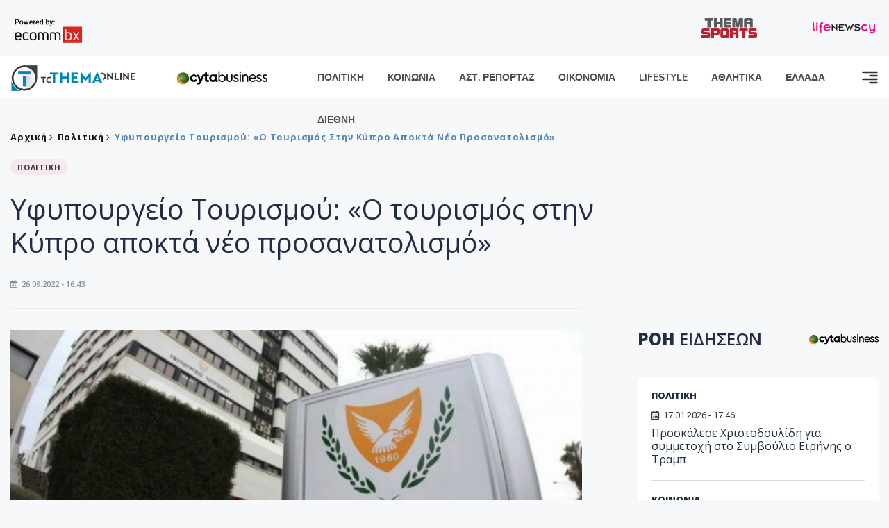

--- FILE ---
content_type: text/html; charset=utf-8
request_url: https://images.tothemaonline.com/Article/329120/yfypoyrgeio-toyrismoy-o-toyrismos-sthn-kypro-apokta-neo-prosanatolismo
body_size: 18253
content:

<!DOCTYPE html>

<html lang="el">
<head>
    <!-- Meta Data -->
    <meta charset="UTF-8">
    <meta http-equiv="X-UA-Compatible" content="IE=edge">
    <meta name="viewport" content="width=device-width, initial-scale=1">
    
    
<title>Υφυπουργείο Τουρισμού: «Ο τουρισμός στην Κύπρο αποκτά νέο προσανατολισμό»</title>
<meta name="description" content="Ο τουρισμός στην Κύπρο αποκτά νέο προσανατολισμό (repurposing), ευθυγραμμισμένο με το όραμα της Εθνικής Στρατηγικής Τουρισμού (ΕΣΤ) 2030, που είναι «η βιώσιμη ανάπτυξη του κυπριακού τουρισμού με τρόπο ευεργετικό για την οικονομία, την κοινωνία και το περιβάλλον», τονίζει το Υφυπουργείο Τουρισμού, υπογραμμίζοντας παράλληλα ότι «μέσα από τις διάφορες δράσεις της ΕΣΤ 2030, η Κύπρος βρίσκεται ήδη στη διαδικασία υλοποίησης του οράματος του Παγκόσμιου Οργανισμού Τουρισμού (ΠΟΤ)»." />
<meta name="keywords" content="πολιτική, κύπρος, ειδήσεις, υγυπουργείο τουρισμού" />
<meta property="og:title" content="Υφυπουργείο Τουρισμού: «Ο τουρισμός στην Κύπρο αποκτά νέο προσανατολισμό»" />
<meta property="og:image" content="https://www.tothemaonline.com/img/path/b7204313-048f-41dd-87d1-7235eac553e6_yfypoyrgeio_toyrismoy.jpg" />
<meta property="og:description" content="Ο τουρισμός στην Κύπρο αποκτά νέο προσανατολισμό (repurposing), ευθυγραμμισμένο με το όραμα της Εθνικής Στρατηγικής Τουρισμού (ΕΣΤ) 2030, που είναι «η βιώσιμη ανάπτυξη του κυπριακού τουρισμού με τρόπο ευεργετικό για την οικονομία, την κοινωνία και το περιβάλλον», τονίζει το Υφυπουργείο Τουρισμού, υπογραμμίζοντας παράλληλα ότι «μέσα από τις διάφορες δράσεις της ΕΣΤ 2030, η Κύπρος βρίσκεται ήδη στη διαδικασία υλοποίησης του οράματος του Παγκόσμιου Οργανισμού Τουρισμού (ΠΟΤ)»."/>
<meta name="twitter:widgets:csp" content="on">
<meta name="twitter:card" content="summary_large_image">
<meta name="twitter:site" content="@tothemaonline">
<meta name="twitter:domain" content="tothemaonline.com">
<meta name="twitter:title" content="Υφυπουργείο Τουρισμού: «Ο τουρισμός στην Κύπρο αποκτά νέο προσανατολισμό»">
<meta name="twitter:description" content="Ο τουρισμός στην Κύπρο αποκτά νέο προσανατολισμό (repurposing), ευθυγραμμισμένο με το όραμα της Εθνικής Στρατηγικής Τουρισμού (ΕΣΤ) 2030, που είναι «η βιώσιμη ανάπτυξη του κυπριακού τουρισμού με τρόπο ευεργετικό για την οικονομία, την κοινωνία και το περιβάλλον», τονίζει το Υφυπουργείο Τουρισμού, υπογραμμίζοντας παράλληλα ότι «μέσα από τις διάφορες δράσεις της ΕΣΤ 2030, η Κύπρος βρίσκεται ήδη στη διαδικασία υλοποίησης του οράματος του Παγκόσμιου Οργανισμού Τουρισμού (ΠΟΤ)».">
<meta name="twitter:image" content="https://www.tothemaonline.com/img/path/b7204313-048f-41dd-87d1-7235eac553e6_yfypoyrgeio_toyrismoy.jpg">
<script type="application/ld+json">
    {
      "@context": "https://schema.org",
      "@type": "NewsArticle",
      "mainEntityOfPage": {
        "@type": "WebPage",
        "@id": "https://www.tothemaonline.com/article/329120/yfypoyrgeio-toyrismoy-o-toyrismos-sthn-kypro-apokta-neo-prosanatolismo"
      },
      "headline": "Υφυπουργείο Τουρισμού: «Ο τουρισμός στην Κύπρο αποκτά νέο προσανατολισμό»",
      "image": ["https://www.tothemaonline.com/img/path/b7204313-048f-41dd-87d1-7235eac553e6_yfypoyrgeio_toyrismoy.jpg"],
      "datePublished": "26/9/2022 4:43:00 μμ",
      "dateModified": "26/9/2022 4:43:00 μμ",
      "author": {
        "@type": "Organization",
        "name": "Tothemaonline Team"
      },
      "publisher": {
        "@type": "NewsMediaOrganization",
        "name": "To Thema Online",
        "logo": {
          "@type": "ImageObject",
          "url": "https://www.tothemaonline.com/img/to_thema_online_logo.png",
          "width": 600,
          "height": 60
        }
      }
    }
</script>
<script type="application/ld+json">
    {
        "@context": "http://schema.org",
        "@type": "BreadcrumbList",
        "itemListElement": [
            {
                "@type": "ListItem",
                "position": 1,
                "item": {
                    "@type": "WebSite",
                    "@id": "https://www.tothemaonline.com/",
                    "name": "Αρχική"
                }
            },
            {
                "@type": "ListItem",
                "position": 2,
                    "item": {
                    "@type": "WebPage",
                    "@id": "https://www.tothemaonline.com/Category/politiki",
                    "name": "Πολιτική"
                }
            }
            ,{
                "@type": "ListItem",
                "position": 3,
                    "item": {
                    "@type": "WebPage",
                    "@id": "https://www.tothemaonline.com/article/329120/yfypoyrgeio-toyrismoy-o-toyrismos-sthn-kypro-apokta-neo-prosanatolismo",
                    "name": "Υφυπουργείο Τουρισμού: «Ο τουρισμός στην Κύπρο αποκτά νέο προσανατολισμό»"                                
                }
            }    
        ]
    }
</script>

    <meta name="referrer" content="always" />
    <meta name="apple-mobile-web-app-capable" content="yes">
    <meta content="index, follow, max-image-preview:large" name="robots" />
    <meta name="rating" content="General" />
    <meta name="copyright" content="&copy; 2026 tothemaonline.com" />

    <!-- Favicon -->
    <link rel="shortcut icon" type="image/x-icon" href="/favicon.ico?v=1">

    <!-- Dependency Stylesheet -->
    <link rel="stylesheet" href="/assets/css/style.css?v=129" />
    <link rel="stylesheet" href="/assets/css/widgets.css?v=4" />
    <link rel="stylesheet" href="/assets/css/color.css?v=2" />
    <link rel="stylesheet" href="/assets/css/responsive.css?v=1" />

    <link rel="apple-touch-icon" sizes="180x180" href="/img/apple-touch-icon.png" />
    <link rel="icon" type="image/png" sizes="32x32" href="/img/favicon-32x32.png" />
    <link rel="icon" type="image/png" sizes="16x16" href="/img/favicon-16x16.png" />
    <link rel="manifest" href="/site.webmanifest">
    <link rel="mask-icon" href="/img/safari-pinned-tab.svg" color="#2b5797" />
    <meta name="msapplication-TileColor" content="#2b5797" />
    <meta name="theme-color" content="#ffffff" />

    

    <script type="8e90f607776063626b355ba5-text/javascript">
        window.dataLayer = window.dataLayer || [];
        function gtag() { dataLayer.push(arguments); }
        gtag('consent', 'default', {
            'ad_storage': 'granted',
            'ad_user_data': 'granted',
            'ad_personalization': 'granted',
            'analytics_storage': 'granted'
        });
    </script>
    <!-- Google Tag Manager -->
    <script type="8e90f607776063626b355ba5-text/javascript">(function (w, d, s, l, i) {
            w[l] = w[l] || []; w[l].push({
                'gtm.start':
                    new Date().getTime(), event: 'gtm.js'
            }); var f = d.getElementsByTagName(s)[0],
                j = d.createElement(s), dl = l != 'dataLayer' ? '&l=' + l : ''; j.async = true; j.src =
                    'https://www.googletagmanager.com/gtm.js?id=' + i + dl; f.parentNode.insertBefore(j, f);
        })(window, document, 'script', 'dataLayer', 'GTM-TCS4QL4');</script>
    <!-- End Google Tag Manager -->
    <!-- Google group tag (gtag.js) -->
    <script async src="https://www.googletagmanager.com/gtag/js?id=G-J7RS52TMNC" type="8e90f607776063626b355ba5-text/javascript"></script>
    <script type="8e90f607776063626b355ba5-text/javascript">
        window.dataLayer = window.dataLayer || [];
        function gtag() { dataLayer.push(arguments); }
        gtag('js', new Date());

        gtag('config', 'G-J7RS52TMNC');
    </script>
    <!-- Google site tag (gtag.js) -->
    <script async src="https://www.googletagmanager.com/gtag/js?id=G-7ZKH09CT69" type="8e90f607776063626b355ba5-text/javascript"></script>
    <script type="8e90f607776063626b355ba5-text/javascript">
        window.dataLayer = window.dataLayer || [];
        function gtag() { dataLayer.push(arguments); }
        gtag('js', new Date());

        gtag('config', 'G-7ZKH09CT69');
    </script>
    <script data-ad-client="ca-pub-7684646618790582" async src="https://pagead2.googlesyndication.com/pagead/js/adsbygoogle.js" type="8e90f607776063626b355ba5-text/javascript"></script>
    
    <meta property="og:url" content="https://www.tothemaonline.com/Article/329120/yfypoyrgeio-toyrismoy-o-toyrismos-sthn-kypro-apokta-neo-prosanatolismo" />
    <meta property="og:site_name" content="tothemaonline.com"/>
    <meta property="og:type" content="website" />
    <meta property="fb:pages" content="571235809599203" />
    <meta property="fb:app_id" content="1684771268232343" />
    <script async src="https://securepubads.g.doubleclick.net/tag/js/gpt.js" type="8e90f607776063626b355ba5-text/javascript"></script>
    <script type="8e90f607776063626b355ba5-text/javascript">
      window.googletag = window.googletag || {cmd: []};
      googletag.cmd.push(function () {
        googletag.defineSlot('/94718406/ToThemaOnline/Home_page_728x90_1', [728, 90], 'div-gpt-ad-1663585456835-0').addService(googletag.pubads());
        googletag.defineSlot('/94718406/ToThemaOnline/Article_300x250_1', [300, 250], 'div-gpt-ad-1704809239095-0').addService(googletag.pubads());
        googletag.defineSlot('/94718406/ToThemaOnline/Article_300x250_2', [300, 250], 'div-gpt-ad-1663587115194-0').addService(googletag.pubads());
        googletag.defineSlot('/94718406/ToThemaOnline/Article_300x250_3', [300, 250], 'div-gpt-ad-1663587375568-0').addService(googletag.pubads());
        googletag.defineSlot('/94718406/ToThemaOnline/Article_728x90_2', [728, 90], 'div-gpt-ad-1739364127448-0').addService(googletag.pubads());
        googletag.defineSlot('/94718406/ToThemaOnline/Article_specialformats', [1, 1], 'div-gpt-ad-1635434083371-0').addService(googletag.pubads());
        googletag.defineSlot('/94718406/ToThemaOnline/Article_320x100', [320, 100], 'div-gpt-ad-1739364362138-0').addService(googletag.pubads());
        googletag.defineSlot('/94718406/ToThemaOnline/300x250_artickle_diavaste_episis', [300, 250], 'div-gpt-ad-1765960416458-0').addService(googletag.pubads());
        googletag.defineSlot('/94718406/ToThemaOnline/300x250_artickle_extra', [300, 250], 'div-gpt-ad-1765960359879-0').addService(googletag.pubads());

        googletag.pubads().setTargeting('article_id', ['no-id']);
        googletag.pubads().setTargeting('tags', ['πολιτική','κύπρος','ειδήσεις','υγυπουργείο τουρισμού','emptykeyword']);
        googletag.pubads().setTargeting('category', ['no-category']);
        googletag.pubads().setTargeting('path', ['/Article/329120/yfypoyrgeio-toyrismoy-o-toyrismos-sthn-kypro-apokta-neo-prosanatolismo']);
        googletag.pubads().setTargeting('year', ['2026']);

        googletag.pubads().enableSingleRequest();
        googletag.pubads().collapseEmptyDivs();
        googletag.enableServices();
      });
    </script>
    <script type="8e90f607776063626b355ba5-text/javascript" src='https://platform-api.sharethis.com/js/sharethis.js#property=652b85a77815a50019a9c4f1&product=sop' async='async'></script>

    <script type="8e90f607776063626b355ba5-text/javascript">
        window.fbAsyncInit = function () {
            FB.init({
                appId: '464103000617648',
                xfbml: true,
                version: 'v12.0'
            });
            FB.AppEvents.logPageView();
        };

        (function (d, s, id) {
            var js, fjs = d.getElementsByTagName(s)[0];
            if (d.getElementById(id)) { return; }
            js = d.createElement(s); js.id = id;
            js.src = "https://connect.facebook.net/en_US/sdk.js";
            fjs.parentNode.insertBefore(js, fjs);
        }(document, 'script', 'facebook-jssdk'));
    </script>
    <link rel="alternate" type="application/rss+xml" title="RSS Feed" href="https://www.tothemaonline.com/Rss" />
    <link rel="canonical" href="https://www.tothemaonline.com/Article/329120/yfypoyrgeio-toyrismoy-o-toyrismos-sthn-kypro-apokta-neo-prosanatolismo" />
    <script type="application/ld+json">
        { "@context": "https://schema.org", "@type": "WebSite", "url": "https://www.tothemaonline.com/Search", "potentialAction": { "@type": "SearchAction", "target": "https://www.tothemaonline.com/Search?s={search_term}", "query-input": "required name=search_term" } }
    </script>

    <!-- Meta Pixel Code -->
    <script type="8e90f607776063626b355ba5-text/javascript">
        !function(f,b,e,v,n,t,s)
        {if(f.fbq)return;n=f.fbq=function(){n.callMethod?
        n.callMethod.apply(n,arguments):n.queue.push(arguments)};
        if(!f._fbq)f._fbq=n;n.push=n;n.loaded=!0;n.version='2.0';
        n.queue=[];t=b.createElement(e);t.async=!0;
        t.src=v;s=b.getElementsByTagName(e)[0];
        s.parentNode.insertBefore(t,s)}(window, document,'script',
        'https://connect.facebook.net/en_US/fbevents.js');
        fbq('init', '1554741712104155');
        fbq('track', 'PageView');
    </script>
    <noscript><img height="1" width="1" style="display:none" src="https://www.facebook.com/tr?id=1554741712104155&ev=PageView&noscript=1"/></noscript>
    <!-- End Meta Pixel Code -->

    <script src="https://cdn.onesignal.com/sdks/web/v16/OneSignalSDK.page.js" defer type="8e90f607776063626b355ba5-text/javascript"></script>
    <script type="8e90f607776063626b355ba5-text/javascript">
        window.OneSignalDeferred = window.OneSignalDeferred || [];
        OneSignalDeferred.push(async function (OneSignal) {
            await OneSignal.init({
                appId: "a91cee0f-f47f-4ecf-b98e-0fd3654c941d",
                safari_web_id: "web.onesignal.auto.337e82fd-eeda-48f8-8fe5-d2f6dec774c2",
                notifyButton: {
                    enable: true,
                },
            });
        });
    </script>

    <!-- Skins -->
    <script async src="https://securepubads.g.doubleclick.net/tag/js/gpt.js" type="8e90f607776063626b355ba5-text/javascript"></script>
    <script type="8e90f607776063626b355ba5-text/javascript">
        window.googletag = window.googletag || { cmd: [] };
        googletag.cmd.push(function () {
            googletag.defineSlot('/94718406/ToThemaOnline/Generic_Scroll_Ad_300*250', [300, 250], 'div-gpt-ad-1636712763231-0').addService(googletag.pubads());
            googletag.defineSlot('/94718406/ToThemaOnline/Generic_Desktop_Catfish_1000*90', [1000, 90], 'div-gpt-ad-1637248106600-0').addService(googletag.pubads());
            googletag.defineSlot('/94718406/ToThemaOnline/Generic_Mobile_Catfish_300*50', [300, 50], 'div-gpt-ad-1637248229805-0').addService(googletag.pubads());
            googletag.defineSlot('/94718406/ToThemaOnline/Generic_Desktop_Takeover_800x600', [800, 600], 'div-gpt-ad-1713794860682-0').addService(googletag.pubads());
            googletag.defineSlot('/94718406/ToThemaOnline/Generic_Mobile_Takeover_320x480', [320, 480], 'div-gpt-ad-1713794915043-0').addService(googletag.pubads());
            googletag.defineSlot('/94718406/ToThemaOnline/Article_300x100_1', [320, 100], 'div-gpt-ad-1739364299479-0').addService(googletag.pubads());

            googletag.pubads().enableSingleRequest();
            googletag.pubads().collapseEmptyDivs();
            googletag.enableServices();
        });
    </script>
    <script src="https://ajax.googleapis.com/ajax/libs/jquery/3.6.0/jquery.min.js" type="8e90f607776063626b355ba5-text/javascript"></script>
</head>
<body>
    <!-- Google Tag Manager (noscript) -->
    <noscript><iframe src="https://www.googletagmanager.com/ns.html?id=GTM-TCS4QL4" height="0" width="0" style="display:none;visibility:hidden"></iframe></noscript>
    <!-- End Google Tag Manager (noscript) -->

    <div id="fb-root"></div>
    <script async defer crossorigin="anonymous" src="https://connect.facebook.net/en_US/sdk.js#xfbml=1&version=v15.0" nonce="yWfEFvoe" type="8e90f607776063626b355ba5-text/javascript"></script>

    <div class="header_wrap">
        <div class="header_top">
            <div class="header_apps">
                <a href="https://www.ecommbanx.com/" target="_blank" rel="noopener">
                    <img src="/img/ECOMMBX - Powered by logo  01.png" alt="Ecommbx" />
                </a>
            </div>
            <div class="header_partners">
                <a href="https://themasports.tothemaonline.com/" target="_blank" rel="noopener">
                    <img src="/img/themasports_logo.svg" alt="Themasports">
                </a>
                <a href="https://lifenewscy.com/" target="_blank" rel="noopener">
                    <img src="/img/lifenewscy_logo.svg" alt="lifenewscy">
                </a>
            </div>
        </div>
    </div>

    <div class="main-wrap">
        <!--Offcanvas sidebar-->
        <aside id="sidebar-wrapper" class="custom-scrollbar offcanvas-sidebar position-right">
            <button class="off-canvas-close"><i class="ti-close"></i></button>
            <div class="sidebar-inner">
                <!--Search-->
                <div class="siderbar-widget mb-50 mt-30">
                    <input type="text" class="search_field" id="search_inp_h" placeholder="Αναζήτηση" autocomplete="off" />
                    <span class="search-icon"><i class="ti-search mr-5"></i></span>
                </div>
                <!--lastest post-->
                <div class="sidebar-widget mb-50">
                    <div class="widget-header mb-30">
                        <ul class="side-menu">
                            <li><a href="/Category/politiki">ΠΟΛΙΤΙΚΗ</a></li>
                            <li><a href="/Category/oikonomia">ΟΙΚΟΝΟΜΙΑ</a></li>
                            <li><a href="/Category/astinomiko_reportaz">ΑΣΤΥΝΟΜΙΚΟ ΡΕΠΟΡΤΑΖ</a></li>
                            <li><a href="/Category/koinonia">ΚΟΙΝΩΝΙΑ</a></li>
                            <li><a href="/Category/lifestyle">LIFESTYLE</a></li>
                            <li><a href="/Category/athlitika">ΑΘΛΗΤΙΚΑ</a></li>
                            <li><a href="/Category/ellada">ΕΛΛΑΔΑ</a></li>
                            <li><a href="/Category/diethni">ΔΙΕΘΝΗ</a></li>
                            <li><a href="/Category/anathematismoi">ΑΝΑΘΕΜΑΤΙΣΜΟΙ</a></li>
                            <li><a href="/Category/para-thema">ΠΑΡΑ-ΤΗΕΜΑ</a></li>
                            <li><a href="/Category/ygeia">ΥΓΕΙΑ</a></li>
                            <li><a href="/Category/paraxena">LIKE ONLINE</a></li>
                            <li><a href="/Category/nomikos-tou-diavolou">ΝΟΜΙΚΟΣ ΤΟΥ ΔΙΑΒΟΛΟΥ</a></li>
                            <li><a href="/Category/deltia-typou">ΔΕΛΤΙΑ ΤΥΠΟΥ</a></li>
                        </ul>
                    </div>
                    <div class="post-aside-style-2">
                        <div class="offcanvas-widget footer-widget">
                            <h3 class="offcanvas-widget-title">Στοιχεία Επικοινωνίας</h3>
                            <ul class="contact-info-list widget-list">
                                <li class="widget-list-item">
                                    <i class="fas fa-map-marker-alt list-icon"></i>
                                    Γιάννου Κρανιδιώτη 102, Γραφείο 201, Λατσιά, Λευκωσία
                                </li>
                                <li class="widget-list-item">
                                    <i class="fas fa-phone list-icon"></i>
                                    <a href="tel:+357 22 205865" class="widget-list-link">+357 22 205865</a>
                                </li>
                                <li class="widget-list-item">
                                    <i class="fas fa-fax list-icon"></i>
                                    <a href="tel:+357 22 374613" class="widget-list-link">+357 22 374613</a>
                                </li>
                                <li class="widget-list-item">
                                    <i class="fas fa-envelope list-icon"></i>
                                    <a href="/cdn-cgi/l/email-protection#f79e999198b78098859b93999280849a92939e96d9999283" class="widget-list-link" aria-label="Email"><span class="__cf_email__" data-cfemail="8ae3e4ece5cafde5f8e6eee4effdf9e7efeee3eba4e4effe">[email&#160;protected]</span></a>
                                </li>
                            </ul>
                            <ul class="footer-social style-2 gutter-15 mt-30">
                                <li class="social-item">
                                    <a href="https://www.facebook.com/THEMAONLINEcom" class="social-link fb" target="_blank" alt="Facebook" title="Facebook" aria-label="Facebook">
                                        <span style="display: none">Facebook</span>
                                        <i class="fab fa-facebook-f" aria-hidden="true"></i>
                                    </a>
                                </li>
                                <li class="social-item">
                                    <a href="https://twitter.com/tothemaonline" class="social-link tw" target="_blank" alt="Twitter" title="Twitter" aria-label="Twitter">
                                        <span style="display: none">Twitter</span>
                                        <i class="fab fa-twitter" aria-hidden="true"></i>
                                    </a>
                                </li>
                                <li class="social-item">
                                    <a href="https://www.instagram.com/tothemaonline/" class="social-link vm" target="_blank" alt="Instagram" title="Instagram" aria-label="Instagram">
                                        <span style="display: none">Instagram</span>
                                        <i class="fab fa-instagram" aria-hidden="true"></i>
                                    </a>
                                </li>
                                <li class="social-item">
                                    <a href="https://www.youtube.com/channel/UC8-mniCYfd5b_LtTCixI5Qg" class="social-link pn" target="_blank" alt="Youtube" title="Youtube" aria-label="Youtube">
                                        <span style="display: none">Youtube</span>
                                        <i class="fab fa-youtube" aria-hidden="true"></i>
                                    </a>
                                </li>
                            </ul>
                        </div>
                    </div>
                </div>
                
            </div>
        </aside>
        <!-- Main Header -->
        <header class="main-header header-style-2 mb-0">
            <div class="header-bottom header-sticky background-white text-center">
                <div class="scroll-progress gradient-bg-1"></div>
                <div class="container">
                    <div class="row">
                        <div class="col-lg-2 col-md-3">
                            <div class="header-logo d-none d-lg-block">
                                <a href="/">
                                    <img class="logo-img d-inline" src="/img/to_thema_online_logo_footer.png?v=2" alt="Tothemaonline logo">
                                </a>
                            </div>
                            <div class="logo-tablet d-md-inline d-lg-none d-none">
                                <a href="/">
                                    <img class="logo-img d-inline" src="/img/to_thema_online_logo_footer.png?v=2" alt="Tothemaonline logo">
                                </a>
                            </div>
                            <div class="logo-mobile d-block d-md-none">
                                <a href="/">
                                    <img class="logo-img d-inline" src="/img/to_thema_online_logo_footer.png?v=2" alt="Tothemaonline logo">
                                </a>
                                <a href="https://www.cyta.com.cy/business-acronis-backup/el" target="_blank" rel="noopener" style="float: right;position: fixed;top: 0px;left: 210px;">
                                    <img src="/img/Thema Online Website - Sponsorship Website Logo 400x190.png" alt="CYTA logo" width="60">
                                </a>
                            </div>
                        </div>
                        <div class="col-lg-2 deskContent">
                            <a href="https://www.cyta.com.cy/business-acronis-backup/el" target="_blank"  rel="noopener">
                                <img src="/img/Thema Online Website - Sponsorship Website Logo 400x190.png" alt="CYTA logo" width="130" />
                            </a>
                        </div>
                        <div class="col-lg-8 col-md-8 main-header-navigation">
                            <!-- Main-menu -->
                            <div class="main-nav text-left float-lg-left float-md-right">
                                <nav>
                                    <ul class="main-menu d-none d-lg-inline">
                                        <li><a href="/Category/politiki">ΠΟΛΙΤΙΚΗ</a></li>
                                        <li><a href="/Category/koinonia">ΚΟΙΝΩΝΙΑ</a></li>
                                        <li><a href="/Category/astinomiko_reportaz">ΑΣΤ. ΡΕΠΟΡΤΑΖ</a></li>
                                        <li><a href="/Category/oikonomia">ΟΙΚΟΝΟΜΙΑ</a></li>
                                        <li><a href="/Category/lifestyle">LIFESTYLE</a></li>
                                        <li><a href="/Category/athlitika">ΑΘΛΗΤΙΚΑ</a></li>
                                        <li><a href="/Category/ellada">ΕΛΛΑΔΑ</a></li>
                                        <li><a href="/Category/diethni">ΔΙΕΘΝΗ</a></li>
                                    </ul>
                                </nav>
                            </div>
                            <!-- Search -->
                            
                            <!-- Off canvas -->
                            <div class="off-canvas-toggle-cover">
                                <div class="off-canvas-toggle d-inline-block ml-15" id="off-canvas-toggle">
                                    <svg width="25px" height="25px" viewBox="0 0 20 20" xmlns="http://www.w3.org/2000/svg" fill="none">
                                      <path fill="#333333" fill-rule="evenodd" d="M18 5a1 1 0 100-2H2a1 1 0 000 2h16zm0 4a1 1 0 100-2h-8a1 1 0 100 2h8zm1 3a1 1 0 01-1 1H2a1 1 0 110-2h16a1 1 0 011 1zm-1 5a1 1 0 100-2h-8a1 1 0 100 2h8z"/>
                                    </svg>
                                </div>
                            </div>
                        </div>
                    </div>
                </div>
            </div>
        </header>
        <div style="text-align:center;" class="phoneContent mt-100">
            <!-- /94718406/ToThemaOnline/Article_300x100_1 -->
            <div id='div-gpt-ad-1739364299479-0' style='min-width: 320px; min-height: 100px;'>
              <script data-cfasync="false" src="/cdn-cgi/scripts/5c5dd728/cloudflare-static/email-decode.min.js"></script><script type="8e90f607776063626b355ba5-text/javascript">googletag.cmd.push(function () { googletag.display('div-gpt-ad-1739364299479-0'); });</script>
            </div>
        </div>

        
    <!-- /94718406/ToThemaOnline/Home_page_728x90_1 -->
    <div id='div-gpt-ad-1663585456835-0' style='max-width: 728px; max-height: 90px;text-align:center;margin:20px auto;' class="deskContent">
        <script type="cbee12ff41691350e8e6d2be-text/javascript">googletag.cmd.push(function() { googletag.display('div-gpt-ad-1663585456835-0'); });</script>
    </div>

    <script type="8e90f607776063626b355ba5-text/javascript" xmlns:myObj="urn:tothemaonline">
		var addthis_share = {
			url: "https://www.tothemaonline.com/Article/329120/yfypoyrgeio-toyrismoy-o-toyrismos-sthn-kypro-apokta-neo-prosanatolismo",
			title: "Υφυπουργείο Τουρισμού: «Ο τουρισμός στην Κύπρο αποκτά νέο προσανατολισμό»",
			description: 'Ο τουρισμός στην Κύπρο αποκτά νέο προσανατολισμό (repurposing), ευθυγραμμισμένο με το όραμα της Εθνικής Στρατηγικής Τουρισμού (ΕΣΤ) 2030, που είναι «η βιώσιμη ανάπτυξη του κυπριακού τουρισμού με τρόπο ευεργετικό για την οικονομία, την κοινωνία και το περιβάλλον», τονίζει το Υφυπουργείο Τουρισμού, υπογραμμίζοντας παράλληλα ότι «μέσα από τις διάφορες δράσεις της ΕΣΤ 2030, η Κύπρος βρίσκεται ήδη στη διαδικασία υλοποίησης του οράματος του Παγκόσμιου Οργανισμού Τουρισμού (ΠΟΤ)».',
			media: "https://www.tothemaonline.com/img/path/b7204313-048f-41dd-87d1-7235eac553e6_yfypoyrgeio_toyrismoy.jpg"
		}
	</script><main class="position-relative" xmlns:myObj="urn:tothemaonline"><div class="container">
    <div class="entry-header entry-header-1 mb-30 mt-50">
      <div class="entry-meta meta-0 font-small mb-30">
        <div class="entry-meta meta-0 font-small mb-30 breadcrumb"><a href="/"><span class="post-cat breadcrumb-item p-0">Αρχική</span></a><span class="post-cat breadcrumb-item color6 p-0"><a href="/Category/politiki">Πολιτική</a></span><span class="post-cat breadcrumb-item color6 p-0">Υφυπουργείο Τουρισμού: «Ο τουρισμός στην Κύπρο αποκτά νέο προσανατολισμό»</span></div>
      </div>
      <div class="entry-meta meta-0 font-small mb-30"><a href="/Category/politiki"><span class="post-in background1 text-dark font-x-small">ΠΟΛΙΤΙΚΗ</span></a></div>
      <h1 class="post-title mb-30 weight-unset">Υφυπουργείο Τουρισμού: «Ο τουρισμός στην Κύπρο αποκτά νέο προσανατολισμό»</h1>
      <div class="entry-meta meta-1 font-x-small color-grey text-uppercase"><span class="post-on"><i class="far fa-calendar-alt icon"></i> 26.09.2022 - 16:43</span></div>
    </div>
    <div class="row mb-50">
      <div class="col-lg-8 col-md-12">
        <div class="bt-1 border-color-1 mb-30"></div><figure class="single-thumnail mb-30"><img src="https://images.tothemaonline.com/img/path/b7204313-048f-41dd-87d1-7235eac553e6_yfypoyrgeio_toyrismoy.jpg" alt="Υφυπουργείο Τουρισμού: «Ο τουρισμός στην Κύπρο αποκτά νέο προσανατολισμό»"></figure><div class="text-center phoneContent mt-50 mb-50">
          <div id="div-gpt-ad-1739364362138-0" style="min-width: 320px; min-height: 100px;"><script type="8e90f607776063626b355ba5-text/javascript">googletag.cmd.push(function() { googletag.display('div-gpt-ad-1739364362138-0'); });</script></div>
        </div>
        <div class="widget-ads mb-30 mt-20 text-center deskContent">
          <div id="div-gpt-ad-1739364127448-0" style="min-width: 728px; min-height: 90px;"><script type="8e90f607776063626b355ba5-text/javascript">googletag.cmd.push(function() { googletag.display('div-gpt-ad-1739364127448-0'); });</script></div>
        </div>
        <div class="single-excerpt">
          <div class="sharethis-inline-share-buttons" style="margin-bottom:20px;"></div>
          <h3 class="font-large">Ο τουρισμός στην Κύπρο αποκτά νέο προσανατολισμό (repurposing), ευθυγραμμισμένο με το όραμα της Εθνικής Στρατηγικής Τουρισμού (ΕΣΤ) 2030, που είναι «η βιώσιμη ανάπτυξη του κυπριακού τουρισμού με τρόπο ευεργετικό για την οικονομία, την κοινωνία και το περιβάλλον», τονίζει το Υφυπουργείο Τουρισμού, υπογραμμίζοντας παράλληλα ότι «μέσα από τις διάφορες δράσεις της ΕΣΤ 2030, η Κύπρος βρίσκεται ήδη στη διαδικασία υλοποίησης του οράματος του Παγκόσμιου Οργανισμού Τουρισμού (ΠΟΤ)».</h3>
        </div>
        <div id="div-gpt-ad-1704809239095-0" style="min-width: 300px; max-height: 250px; text-align:center;margin:20px auto;overflow:hidden !important;"><script type="8e90f607776063626b355ba5-text/javascript">googletag.cmd.push(function() { googletag.display('div-gpt-ad-1704809239095-0'); });</script></div>
        <div class="entry-main-content color-black">
<p>Σε ανακοίνωση με την ευκαιρία της Παγκόσμιας Ημέρας Τουρισμού, που γιορτάζεται κάθε χρόνο στις 27 Σεπτεμβρίου και η οποία φέτος είναι αφιερωμένη στον επαναπροσδιορισμό του τουρισμού («Rethinking Tourism»), το Υφυπουργείο Τουρισμού αναφέρει πως η ΕΣΤ 2030, στοχεύοντας στην εδραίωση της Κύπρου ως ενός ολόχρονου, ποιοτικού, ψηφιακά έξυπνου και κοινωνικά ωφέλιμου τουριστικού προορισμού, προτεραιοποιεί τον ανθρώπινο παράγοντα και την προστασία του περιβάλλοντος.</p>
<p>«Γιορτάζουμε λοιπόν την Παγκόσμια Ημέρα Τουρισμού 2022, υπογραμμίζοντας τον πολύσημο ρόλο του τουρισμού στη χάραξη πολιτικής βιωσιμότητας ενός κράτους», αναφέρει το Υφυπουργείο Τουρισμού και προσθέτει πως «καθώς ανακάμπτει ο τομέας, ο ΠΟΤ προτρέπει κυβερνήσεις, ηγέτες, επιχειρήσεις, εργαζομένους και πολίτες σε αναστοχασμό: πώς θα διαμορφώσουμε το μέλλον του τουρισμού προάγοντας τη διαφύλαξη των φυσικών πόρων, την ευημερία των κατοίκων του προορισμού και την εποικοδομητική εμπλοκή της τοπικής κοινωνίας.</p>
<p>Σύμφωνα με το Υφυπουργείο Τουρισμού, «η έμφαση στην ποιοτική αναβάθμιση του τουριστικού προϊόντος, η προώθηση των ορεινών, ακριτικών και απομακρυσμένων περιοχών, τα σχέδια κινήτρων για την ανάπτυξη ειδικών μορφών τουρισμού και την ψηφιακή μετάβαση παροχέων, η επιχορήγηση δράσεων που ενισχύουν τη συμμετοχή καλλιτεχνών στην παροχή αυθεντικών τουριστικών εμπειριών και η παροχή εκπαιδευτικών προγραμμάτων, είναι μερικές από τις δράσεις που αποβαίνουν στην ισόρροπη κατανομή των οφελών του τουρισμού σε όλες τις περιοχές της Κύπρου».</p>
<p>Αναφέρει επίσης ότι η πανδημία έχει επιταχύνει αυτή τη διαδικασία, καθιστώντας τον τουριστικό τομέα καταλύτη και μοχλό της ευρύτερης κοινωνικο-οικονομικής ανάκαμψης.</p>
<p>Το Υφυπουργείο Τουρισμού αναφέρει επίσης ότι ο αντίκτυπος του τουρισμού είναι πολυεπίπεδος και εκτείνεται σε ποικίλες οικονομικές δραστηριότητες και προσθέτει ότι γι’ αυτό, ο τρόπος με τον οποίο ο τομέας έχει αντιμετωπίσει τις προκλήσεις και πορεύεται προς ένα ανθεκτικό μοντέλο διαχείρισης μπορεί να αποτελέσει πηγή έμπνευσης.</p>
<p>Προσθέτει ότι η θεματική «Rethinking Tourism» ενθαρρύνει, τελικά, την καλλιέργεια τουριστικής συνείδησης, που προϋποθέτει αφενός την αναγνώριση της σημαντικότητας του τουρισμού για τον τόπο μας και αφετέρου, την ανάληψη της ευθύνης που φέρουμε ως πρεσβευτές της Κύπρου.</p>
<p>ΠΗΓΗ: <strong>ΚΥΠΕ</strong></p><div id="div-gpt-ad-1765960359879-0" style="width:300px;height:250px;margin:0px auto;"><script type="8e90f607776063626b355ba5-text/javascript">googletag.cmd.push(function() { googletag.display('div-gpt-ad-1765960359879-0'); });</script></div><script type="8e90f607776063626b355ba5-text/javascript">
							jQuery(document).ready(function () {
								var adZone = $('#div-gpt-ad-1765960359879-0');
								var firstParagraph = $('.entry-main-content p')[0];
								adZone.insertAfter(firstParagraph);

								var adID = 'div-gpt-ad-1765960359879-0';

								googletag.cmd.push(function () {

									var slots = googletag.pubads().getSlots();
									var targetSlot = null;

									for (var i = 0; i < slots.length; i++) {
										if (slots[i].getSlotElementId() === adID) {
											targetSlot = slots[i];
											break;
										}
									}

									if (targetSlot) {
										googletag.pubads().refresh([targetSlot]);
									}
								});
							});
						</script></div>
        <p><em><strong>
								Ακολουθήστε το <a href="https://news.google.com/publications/CAAiECw8Oj2ynV2_8QTEWRSp1_oqFAgKIhAsPDo9sp1dv_EExFkUqdf6?hl=en-US&amp;gl=USceid=GR:el">Tothemaonline.com στο Google News </a>και μάθετε πρώτοι όλες τις <a href="https://www.tothemaonline.com/" target="_self" rel="Follow">ειδήσεις</a></strong></em></p>
        <p> </p>
        <div class="mb-50 text-center">
          <div id="div-gpt-ad-1765960416458-0"><script type="8e90f607776063626b355ba5-text/javascript">
								googletag.cmd.push(function() { googletag.display('div-gpt-ad-1765960416458-0'); });
							</script></div>
        </div>
        <p> </p>
        <div class="news_feed">
          <h4 class="widget-title mb-0">ΔΙΑΒΑΣΤΕ ΕΠΙΣΗΣ</h4>
          <h6 class="post-title mb-0 mt-5"><a target="_blank" href="/Article/450550/khdeia-basileioy-etsi-tha-leitoyrghsoyn-shmera-ta-katasthmata-kai-oi-yperagores-logw-ths-dhmosias-argias">Κηδεία Βασιλείου: Έτσι θα λειτουργήσουν σήμερα τα καταστήματα και οι υπεραγορές λόγω της δημόσιας αργίας</a></h6>
          <h6 class="post-title mb-0 mt-5"><a target="_blank" href="/Article/450564/noshleytria-sth-florinta-katadikasthke-gia-sexoyalikh-kakopoihsh-toy-15hronoy-thetoy-gioy-ths---toys-epiase-sta-prasa-o-pateras-toy-agorioy">Νοσηλεύτρια στη Φλόριντα καταδικάστηκε για σεξουαλική κακοποίηση του 15χρονου θετού γιου της - Τους έπιασε στα πράσα ο πατέρας του αγοριού</a></h6>
          <h6 class="post-title mb-0 mt-5"><a target="_blank" href="/Article/450560/pethane-h-anthoylla-frixoy-giagkoy-pote-tha-ginei-h-khdeia---kalo-taxidi---deite-fwtografia">Πέθανε η Ανθούλλα Φρίξου Γιάγκου: Πότε θα γίνει η κηδεία - «Καλό Ταξίδι» - Δείτε φωτογραφία</a></h6>
          <h6 class="post-title mb-0 mt-5"><a target="_blank" href="/Article/450546/apo-ta-hrysa-diabathria-to-2020-sto-videogate-toy-2026---h-kypros-enwpion-ths-anosias-sto-skandalo">Από τα «Χρυσά Διαβατήρια» το 2020 στο Videogate του 2026 - Η Κύπρος ενώπιον της «ανοσίας στο σκάνδαλο»</a></h6>
          <h6 class="post-title mb-0 mt-5"><a target="_blank" href="/Article/450544/stis-floges-mantra-aytokinhtwn---paranalwma-toy-pyros-aytokinhta-motosikletes-ohhmata-golf-kai-jetski">Στις φλόγες μάντρα αυτοκινήτων - Παρανάλωμα του πυρός αυτοκίνητα, μοτοσικλέτες, οχήματα golf και jetski</a></h6>
          <h6 class="post-title mb-0 mt-5"><a target="_blank" href="/Article/450549/eortologio-poioi-giortazoyn-shmera-17-ianoyarioy">Εορτολόγιο: Ποιοι γιορτάζουν σήμερα 17 Ιανουαρίου</a></h6>
        </div>
        <p> </p>
        <div class="fb-like" data-href="https://www.tothemaonline.com/Article/329120/yfypoyrgeio-toyrismoy-o-toyrismos-sthn-kypro-apokta-neo-prosanatolismo" data-width="300" data-layout="standard" data-action="like" data-size="small" data-share="true"></div>
        <p> </p>
        <p> </p>
        <div class="mb-50 text-center"><script async="" src="https://pagead2.googlesyndication.com/pagead/js/adsbygoogle.js?client=ca-pub-1946006275855017" crossorigin="anonymous" type="8e90f607776063626b355ba5-text/javascript"></script><ins class="adsbygoogle" style="display:inline-block;width:300px;height:250px" data-ad-client="ca-pub-1946006275855017" data-ad-slot="2788034307"></ins><script type="8e90f607776063626b355ba5-text/javascript">
							(adsbygoogle = window.adsbygoogle || []).push({});
						</script></div>
        <div class="social-share-box-2 mt-30">
          <div class="row gutter-30">
            <div class="col-xl-7 col-lg-6">
              <div class="conent-block">
                <h4 class="block-tile mb--20">Tags</h4>
                <div class="tag-list"><a href="/Tag/?s=%CF%80%CE%BF%CE%BB%CE%B9%CF%84%CE%B9%CE%BA%CE%AE" class="tag-link">πολιτική</a><a href="/Tag/?s=%CE%BA%CF%8D%CF%80%CF%81%CE%BF%CF%82" class="tag-link">κύπρος</a><a href="/Tag/?s=%CE%B5%CE%B9%CE%B4%CE%AE%CF%83%CE%B5%CE%B9%CF%82" class="tag-link">ειδήσεις</a><a href="/Tag/?s=%CF%85%CE%B3%CF%85%CF%80%CE%BF%CF%85%CF%81%CE%B3%CE%B5%CE%AF%CE%BF %CF%84%CE%BF%CF%85%CF%81%CE%B9%CF%83%CE%BC%CE%BF%CF%8D" class="tag-link">υγυπουργείο τουρισμού</a></div>
              </div>
            </div>
            <div class="col-xl-5 col-lg-6 d-flex justify-content-start justify-content-lg-end">
              <div class="conent-block">
                <h4 class="block-tile mb--20">Μοιράσου αυτό το άρθρο</h4>
                <div class="sharethis-inline-share-buttons" style="margin-bottom:20px;"></div>
              </div>
            </div>
          </div>
        </div>
        <div class="post-pagination-box mt-30 mb-30">
          <div class="row gutter-30">
            <div class="col-lg-6">
              <div class="next-prev-wrap">
                <div class="item-icon"><a href="/Article/329119/to-kremlino-paradehetai-lathh-sth-stratologhsh"><i class="fas fa-chevron-left"></i>
												Προηγούμενο άρθρο
											</a></div>
                <div class="content">
                  <h4 class="title"><a href="/Article/329119/to-kremlino-paradehetai-lathh-sth-stratologhsh">Το Κρεμλίνο παραδέχεται «λάθη» στη στρατολόγηση</a></h4><span class="rt-meta"><i class="far fa-calendar-alt icon"></i> 26.09.2022 - 16:33</span></div>
              </div>
            </div>
            <div class="col-lg-6">
              <div class="next-prev-wrap next-wrap nxtclk">
                <div class="item-icon"><a href="/Article/329121/aytes-einai-oi-protaseis-toy-nikoy-hristodoylidh-gia-ton-gia-ton-pshfiako-metashhmatismo">
												Επόμενο άρθρο
												<i class="fas fa-chevron-right"></i></a></div>
                <div class="content">
                  <h4 class="title"><a href="/Article/329121/aytes-einai-oi-protaseis-toy-nikoy-hristodoylidh-gia-ton-gia-ton-pshfiako-metashhmatismo">Αυτές είναι οι προτάσεις του Νίκου Χριστοδουλίδη για τον για τον Ψηφιακό Μετασχηματισμό</a></h4><span class="rt-meta"><i class="far fa-calendar-alt icon"></i> 26.09.2022 - 16:45</span></div>
              </div>
            </div>
          </div>
        </div>
        <div id="dontmiss" style="border: 1px solid #dcdcde; padding: 25px; box-shadow: 0 1px 1px rgba(0,0,0,.05);margin: 20px 0px 20px 0px;">
          <div class="post-item">
            <div class="rt-post post-md style-9 grid-meta">
              <div class="post-img" style="max-width:200px;min-width:200px;"><a href="/Article/450591/proskalese-hristodoylidh-gia-symmetohh-sto-symboylio-eirhnhs-o-tramp-"><img src="/img/top_stories_thumbs.png" alt="Προσκάλεσε Χριστοδουλίδη για συμμετοχή στο Συμβούλιο Ειρήνης ο Τραμπ " width="696" height="491" style="background:url('https://images.tothemaonline.com/img/path/4529535d-6d5f-439f-b979-1c2a6205413d_photo_by_yoan_valat_pool_afp2e16d0bafill_1600x900-thumb.webp') center center; background-size: cover;"></a></div>
              <div class="post-content">
                <h3 class="post-title clear-height" style="font-size:1.3rem"><a href="/Article/450591/proskalese-hristodoylidh-gia-symmetohh-sto-symboylio-eirhnhs-o-tramp-">Προσκάλεσε Χριστοδουλίδη για συμμετοχή στο Συμβούλιο Ειρήνης ο Τραμπ </a></h3>
                <p style="font-size:1rem;">Πρόσκληση προς τον Πρόεδρο της Δημοκρατίας, Νίκο Χριστοδουλίδη, απέστειλε ο Πρόεδρος των ΗΠΑ, Ντόναλντ Τραμπ, για να συμμετέχει η Κύπρος στο "Συμβούλιο Ειρήνης" για τη Γάζα, όπως πληροφορείται το ΚΥΠΕ.</p>
              </div>
            </div>
          </div>
        </div><script type="8e90f607776063626b355ba5-text/javascript">
							jQuery(document).ready(function(){
								var secondp = jQuery('.entry-main-content').find('p')[2];
								if(secondp){
									jQuery('#dontmiss').insertAfter(secondp);
								}
								else{
									jQuery('#dontmiss').remove();
								}								
							});
						</script><div class="related-posts">
          <h3 class="mb-20 ml-10">ΣΧΕΤΙΚΑ ΑΡΘΡΑ</h3>
          <div class="row"><article class="col-lg-4"><div class="background-white border-radius-10 p-10 mb-30">
                <div class="post-thumb d-flex mb-15 border-radius-15 img-hover-scale"><a target="_blank" href="/Article/450591/proskalese-hristodoylidh-gia-symmetohh-sto-symboylio-eirhnhs-o-tramp-"><img src="/img/epikairotita_thumbs.png" alt="Προσκάλεσε Χριστοδουλίδη για συμμετοχή στο Συμβούλιο Ειρήνης ο Τραμπ " style="background:url('https://images.tothemaonline.com/img/path/4529535d-6d5f-439f-b979-1c2a6205413d_photo_by_yoan_valat_pool_afp2e16d0bafill_1600x900-thumb.webp') center center; background-size: cover;"></a></div>
                <div class="pl-10 pr-10">
                  <h5 class="post-title mb-15 font-weight-500"><a target="_blank" href="/Article/450591/proskalese-hristodoylidh-gia-symmetohh-sto-symboylio-eirhnhs-o-tramp-">Προσκάλεσε Χριστοδουλίδη για συμμετοχή στο Συμβούλιο Ειρήνης ο Τραμπ </a></h5><span class="rt-meta"><i class="far fa-calendar-alt icon"></i> 17.01.2026 - 17:46</span></div>
              </div></article><article class="col-lg-4"><div class="background-white border-radius-10 p-10 mb-30">
                <div class="post-thumb d-flex mb-15 border-radius-15 img-hover-scale"><a target="_blank" href="/Article/450581/sthn-aigypto-gia-synanthsh-me-ton-omologo-toy-kai-trimerh-me-ellada-o-kompos-"><img src="/img/epikairotita_thumbs.png" alt="Στην Αίγυπτο για συνάντηση με τον ομόλογό του και τριμερή με Ελλάδα ο Κόμπος " style="background:url('https://images.tothemaonline.com/img/path/931a0dd2-7627-4e7d-a550-0f999d14a23f_ypex.webp') center center; background-size: cover;"></a></div>
                <div class="pl-10 pr-10">
                  <h5 class="post-title mb-15 font-weight-500"><a target="_blank" href="/Article/450581/sthn-aigypto-gia-synanthsh-me-ton-omologo-toy-kai-trimerh-me-ellada-o-kompos-">Στην Αίγυπτο για συνάντηση με τον ομόλογό του και τριμερή με Ελλάδα ο Κόμπος </a></h5><span class="rt-meta"><i class="far fa-calendar-alt icon"></i> 17.01.2026 - 15:30</span></div>
              </div></article><article class="col-lg-4"><div class="background-white border-radius-10 p-10 mb-30">
                <div class="post-thumb d-flex mb-15 border-radius-15 img-hover-scale"><a target="_blank" href="/Article/450580/andras-epifanhs-enaretos-kai-wfelimos-o-giwrgos-basileioy---plhthos-kosmoy-apohairethse-ton-prwhn-proedro-"><img src="/img/epikairotita_thumbs.png" alt="«Άνδρας επιφανής, ενάρετος και ωφέλιμος ο Γιώργος Βασιλείου» - Πλήθος κόσμου αποχαιρέτησε τον πρώην Πρόεδρο " style="background:url('https://images.tothemaonline.com/img/path/e75bf665-6876-4439-af48-8c009c8b006d_vasileiou-kideia-170130.jpg') center center; background-size: cover;"></a></div>
                <div class="pl-10 pr-10">
                  <h5 class="post-title mb-15 font-weight-500"><a target="_blank" href="/Article/450580/andras-epifanhs-enaretos-kai-wfelimos-o-giwrgos-basileioy---plhthos-kosmoy-apohairethse-ton-prwhn-proedro-">«Άνδρας επιφανής, ενάρετος και ωφέλιμος ο Γιώργος Βασιλείου» - Πλήθος κόσμου αποχαιρέτησε τον πρώην Πρόεδρο </a></h5><span class="rt-meta"><i class="far fa-calendar-alt icon"></i> 17.01.2026 - 15:22</span></div>
              </div></article><article class="col-lg-4"><div class="background-white border-radius-10 p-10 mb-30">
                <div class="post-thumb d-flex mb-15 border-radius-15 img-hover-scale"><a target="_blank" href="/Article/450566/o-giwrgos-basileioy-perase-sthn-istoria-%E2%80%93-me-tis-prepoyses-times-h-khdeia-toy-prwhn-ptd"><img src="/img/epikairotita_thumbs.png" alt="Ο Γιώργος Βασιλείου πέρασε στην ιστορία – Με τις πρέπουσες τιμές η κηδεία του πρώην ΠτΔ" style="background:url('https://images.tothemaonline.com/img/path/6e044171-2932-4ddf-af0b-530342463f02_doc202601179670009vasiliou_11-thumb.webp') center center; background-size: cover;"></a></div>
                <div class="pl-10 pr-10">
                  <h5 class="post-title mb-15 font-weight-500"><a target="_blank" href="/Article/450566/o-giwrgos-basileioy-perase-sthn-istoria-%E2%80%93-me-tis-prepoyses-times-h-khdeia-toy-prwhn-ptd">Ο Γιώργος Βασιλείου πέρασε στην ιστορία – Με τις πρέπουσες τιμές η κηδεία του πρώην ΠτΔ</a></h5><span class="rt-meta"><i class="far fa-calendar-alt icon"></i> 17.01.2026 - 11:28</span></div>
              </div></article><article class="col-lg-4"><div class="background-white border-radius-10 p-10 mb-30">
                <div class="post-thumb d-flex mb-15 border-radius-15 img-hover-scale"><a target="_blank" href="/Article/450546/apo-ta-hrysa-diabathria-to-2020-sto-videogate-toy-2026---h-kypros-enwpion-ths-anosias-sto-skandalo"><img src="/img/epikairotita_thumbs.png" alt="Από τα «Χρυσά Διαβατήρια» το 2020 στο Videogate του 2026 - Η Κύπρος ενώπιον της «ανοσίας στο σκάνδαλο»" style="background:url('https://images.tothemaonline.com/img/path/97bce34e-bb9c-4c90-95a1-ffd1cdf45394_02eb4496-105b-4aec-b3a2-2b10aab31eb0.jpg') center center; background-size: cover;"></a></div>
                <div class="pl-10 pr-10">
                  <h5 class="post-title mb-15 font-weight-500"><a target="_blank" href="/Article/450546/apo-ta-hrysa-diabathria-to-2020-sto-videogate-toy-2026---h-kypros-enwpion-ths-anosias-sto-skandalo">Από τα «Χρυσά Διαβατήρια» το 2020 στο Videogate του 2026 - Η Κύπρος ενώπιον της «ανοσίας στο σκάνδαλο»</a></h5><span class="rt-meta"><i class="far fa-calendar-alt icon"></i> 17.01.2026 - 07:46</span></div>
              </div></article><article class="col-lg-4"><div class="background-white border-radius-10 p-10 mb-30">
                <div class="post-thumb d-flex mb-15 border-radius-15 img-hover-scale"><a target="_blank" href="/Article/450538/ypex-hairetizei-anakoinwsh-hpa-gia-b-fash-eirhneytikoy-shedioy-gia-th-gaza"><img src="/img/epikairotita_thumbs.png" alt="ΥΠΕΞ: Χαιρετίζει ανακοίνωση ΗΠΑ για β' φάση Ειρηνευτικού Σχεδίου για τη Γάζα" style="background:url('https://images.tothemaonline.com/img/path/b2fb1d64-da61-4224-8a4e-bfee06df74f1_3e1b6059-c12c-4c39-9095-1be57c9ce9d0_themaonline_-_2026-01-14t204942.709.webp') center center; background-size: cover;"></a></div>
                <div class="pl-10 pr-10">
                  <h5 class="post-title mb-15 font-weight-500"><a target="_blank" href="/Article/450538/ypex-hairetizei-anakoinwsh-hpa-gia-b-fash-eirhneytikoy-shedioy-gia-th-gaza">ΥΠΕΞ: Χαιρετίζει ανακοίνωση ΗΠΑ για β' φάση Ειρηνευτικού Σχεδίου για τη Γάζα</a></h5><span class="rt-meta"><i class="far fa-calendar-alt icon"></i> 16.01.2026 - 22:35</span></div>
              </div></article></div>
        </div>
        <div class="row gutter-10 mychngpg mt-50">
          <h3 class="rt-section-heading mb-0 flex-grow-1 me-3 ml-10"><span class="rt-section-text">
								BEST OF <span style="color:#00aeef">TOTHEMAONLINE</span></span></h3>
          <div class="col-lg-6">
            <div class="rt-post-overlay rt-post-overlay-md">
              <div class="post-img"><a href="/Article/450591/proskalese-hristodoylidh-gia-symmetohh-sto-symboylio-eirhnhs-o-tramp-" class="img-link"><img src="/img/thumb_900_600.png" alt="Προσκάλεσε Χριστοδουλίδη για συμμετοχή στο Συμβούλιο Ειρήνης ο Τραμπ " width="900" height="600" style="background:url('https://images.tothemaonline.com/img/path/4529535d-6d5f-439f-b979-1c2a6205413d_photo_by_yoan_valat_pool_afp2e16d0bafill_1600x900-thumb.webp') center center; background-size: cover;"></a></div>
              <div class="post-content">
                <h3 class="post-title bold-underline"><a href="/Article/450591/proskalese-hristodoylidh-gia-symmetohh-sto-symboylio-eirhnhs-o-tramp-">Προσκάλεσε Χριστοδουλίδη για συμμετοχή στο Συμβούλιο Ειρήνης ο Τραμπ </a></h3>
                <div class="post-meta">
                  <ul>
                    <li><span class="rt-meta"><i class="far fa-calendar-alt icon"></i> 17.01.2026 - 17:46</span></li>
                  </ul>
                </div>
              </div>
            </div>
          </div>
          <div class="col-lg-6">
            <div class="rt-post-overlay rt-post-overlay-md">
              <div class="post-img"><a href="/Article/450588/deite-binteo-kai-fwtografies-apo-to-shmeio-opoy-epesan-pyrobolismoi---se-plhrh-exelixh-oi-ereynes-" class="img-link"><img src="/img/thumb_900_600.png" alt="Δείτε βίντεο και φωτογραφίες από το σημείο όπου έπεσαν πυροβολισμοί - Σε πλήρη εξέλιξη οι έρευνες " width="900" height="600" style="background:url('https://images.tothemaonline.com/img/path/95705207-be5e-4c96-b02d-a3c717a282b6_dsc_0778-1170x780.jpg') center center; background-size: cover;"></a></div>
              <div class="post-content">
                <h3 class="post-title bold-underline"><a href="/Article/450588/deite-binteo-kai-fwtografies-apo-to-shmeio-opoy-epesan-pyrobolismoi---se-plhrh-exelixh-oi-ereynes-">Δείτε βίντεο και φωτογραφίες από το σημείο όπου έπεσαν πυροβολισμοί - Σε πλήρη εξέλιξη οι έρευνες </a></h3>
                <div class="post-meta">
                  <ul>
                    <li><span class="rt-meta"><i class="far fa-calendar-alt icon"></i> 17.01.2026 - 16:57</span></li>
                  </ul>
                </div>
              </div>
            </div>
          </div>
          <div class="col-lg-6">
            <div class="rt-post-overlay rt-post-overlay-md">
              <div class="post-img"><a href="/Article/450580/andras-epifanhs-enaretos-kai-wfelimos-o-giwrgos-basileioy---plhthos-kosmoy-apohairethse-ton-prwhn-proedro-" class="img-link"><img src="/img/thumb_900_600.png" alt="«Άνδρας επιφανής, ενάρετος και ωφέλιμος ο Γιώργος Βασιλείου» - Πλήθος κόσμου αποχαιρέτησε τον πρώην Πρόεδρο " width="900" height="600" style="background:url('https://images.tothemaonline.com/img/path/e75bf665-6876-4439-af48-8c009c8b006d_vasileiou-kideia-170130.jpg') center center; background-size: cover;"></a></div>
              <div class="post-content">
                <h3 class="post-title bold-underline"><a href="/Article/450580/andras-epifanhs-enaretos-kai-wfelimos-o-giwrgos-basileioy---plhthos-kosmoy-apohairethse-ton-prwhn-proedro-">«Άνδρας επιφανής, ενάρετος και ωφέλιμος ο Γιώργος Βασιλείου» - Πλήθος κόσμου αποχαιρέτησε τον πρώην Πρόεδρο </a></h3>
                <div class="post-meta">
                  <ul>
                    <li><span class="rt-meta"><i class="far fa-calendar-alt icon"></i> 17.01.2026 - 15:22</span></li>
                  </ul>
                </div>
              </div>
            </div>
          </div>
          <div class="col-lg-6">
            <div class="rt-post-overlay rt-post-overlay-md">
              <div class="post-img"><a href="/Article/450583/neoi-trigmoi-sth-mesh-anatolh-o-tramp-kalese-toyrkia-aigypto-katar-sto-symboylio-eirhnhs-gia-th-gaza-kai-to-israhl-anhsyhei" class="img-link"><img src="/img/thumb_900_600.png" alt="Νέοι τριγμοί στη Μέση Ανατολή: Ο Τραμπ κάλεσε Τουρκία, Αίγυπτο, Κατάρ στο συμβούλιο ειρήνης για τη Γάζα και το Ισραήλ ανησυχεί" width="900" height="600" style="background:url('https://images.tothemaonline.com/img/path/4bf58277-891d-44ba-a210-09174b9ac3c7_erdogan-trump-mak.jpg') center center; background-size: cover;"></a></div>
              <div class="post-content">
                <h3 class="post-title bold-underline"><a href="/Article/450583/neoi-trigmoi-sth-mesh-anatolh-o-tramp-kalese-toyrkia-aigypto-katar-sto-symboylio-eirhnhs-gia-th-gaza-kai-to-israhl-anhsyhei">Νέοι τριγμοί στη Μέση Ανατολή: Ο Τραμπ κάλεσε Τουρκία, Αίγυπτο, Κατάρ στο συμβούλιο ειρήνης για τη Γάζα και το Ισραήλ ανησυχεί</a></h3>
                <div class="post-meta">
                  <ul>
                    <li><span class="rt-meta"><i class="far fa-calendar-alt icon"></i> 17.01.2026 - 15:45</span></li>
                  </ul>
                </div>
              </div>
            </div>
          </div>
          <div class="col-lg-6">
            <div class="rt-post-overlay rt-post-overlay-md">
              <div class="post-img"><a href="/Article/450590/video-e-lebenth-ti-kamneis-dame---epiase-opado-na-kanei-gkrafiti-kai-katebhke-apo-to-ohhma-toy-o-faidwnas-faidwnos-" class="img-link"><img src="/img/thumb_900_600.png" alt="Video: «Ε λεβέντη τι κάμνεις δαμέ;» - Έπιασε οπαδό να κάνει γκράφιτι και κατέβηκε από το όχημά του ο Φαίδωνας Φαίδωνος " width="900" height="600" style="background:url('https://images.tothemaonline.com/img/path/8a8f1c3e-c682-4a6b-b8d5-f713524c764f_33131.png') center center; background-size: cover;"></a></div>
              <div class="post-content">
                <h3 class="post-title bold-underline"><a href="/Article/450590/video-e-lebenth-ti-kamneis-dame---epiase-opado-na-kanei-gkrafiti-kai-katebhke-apo-to-ohhma-toy-o-faidwnas-faidwnos-">Video: «Ε λεβέντη τι κάμνεις δαμέ;» - Έπιασε οπαδό να κάνει γκράφιτι και κατέβηκε από το όχημά του ο Φαίδωνας Φαίδωνος </a></h3>
                <div class="post-meta">
                  <ul>
                    <li><span class="rt-meta"><i class="far fa-calendar-alt icon"></i> 17.01.2026 - 17:30</span></li>
                  </ul>
                </div>
              </div>
            </div>
          </div>
          <div class="col-lg-6">
            <div class="rt-post-overlay rt-post-overlay-md">
              <div class="post-img"><a href="/Article/450577/hathhke-apo-ta-rantar-aeroskafos-me-11-epibainontes---se-exelixh-oi-ereynes-" class="img-link"><img src="/img/thumb_900_600.png" alt="Χάθηκε από τα ραντάρ αεροσκάφος με 11 επιβαίνοντες - Σε εξέλιξη οι έρευνες " width="900" height="600" style="background:url('https://images.tothemaonline.com/img/path/a731665f-3b0c-49d0-9be6-c32486b8e03c_aeroplano.jpg') center center; background-size: cover;"></a></div>
              <div class="post-content">
                <h3 class="post-title bold-underline"><a href="/Article/450577/hathhke-apo-ta-rantar-aeroskafos-me-11-epibainontes---se-exelixh-oi-ereynes-">Χάθηκε από τα ραντάρ αεροσκάφος με 11 επιβαίνοντες - Σε εξέλιξη οι έρευνες </a></h3>
                <div class="post-meta">
                  <ul>
                    <li><span class="rt-meta"><i class="far fa-calendar-alt icon"></i> 17.01.2026 - 14:59</span></li>
                  </ul>
                </div>
              </div>
            </div>
          </div>
          <div class="col-lg-6">
            <div class="rt-post-overlay rt-post-overlay-md">
              <div class="post-img"><a href="/Article/450576/video-koykoyloforoi-katebasan-apo-to-ohhma-zeygari-sth-lemeso---h-apagwgh-egine-anthodesmh-kai-arhisan-ta-klamata-" class="img-link"><img src="/img/thumb_900_600.png" alt="Video: Κουκουλοφόροι κατέβασαν από το όχημα ζευγάρι στη Λεμεσό - Η «απαγωγή» έγινε ανθοδέσμη και άρχισαν τα... κλάματα " width="900" height="600" style="background:url('https://images.tothemaonline.com/img/path/10820c96-d9ff-4e98-b2c0-31ca9c858445_ribbet_collage.jpg') center center; background-size: cover;"></a></div>
              <div class="post-content">
                <h3 class="post-title bold-underline"><a href="/Article/450576/video-koykoyloforoi-katebasan-apo-to-ohhma-zeygari-sth-lemeso---h-apagwgh-egine-anthodesmh-kai-arhisan-ta-klamata-">Video: Κουκουλοφόροι κατέβασαν από το όχημα ζευγάρι στη Λεμεσό - Η «απαγωγή» έγινε ανθοδέσμη και άρχισαν τα... κλάματα </a></h3>
                <div class="post-meta">
                  <ul>
                    <li><span class="rt-meta"><i class="far fa-calendar-alt icon"></i> 17.01.2026 - 14:39</span></li>
                  </ul>
                </div>
              </div>
            </div>
          </div>
          <div class="col-lg-6">
            <div class="rt-post-overlay rt-post-overlay-md">
              <div class="post-img"><a href="/Article/450585/mwro-moy-mhn-koynhtheis-gynaika-xypnhse-kai-brhke-terastio-pythwna-koyloyriasmeno-sto-sththos-ths" class="img-link"><img src="/img/thumb_900_600.png" alt="«Μωρό μου, μην κουνηθείς»: Γυναίκα ξύπνησε και βρήκε τεράστιο πύθωνα κουλουριασμένο στο στήθος της" width="900" height="600" style="background:url('https://images.tothemaonline.com/img/path/84d056dc-0b54-4b76-90ca-a9fa5998c19f_1f085817-py8wnas.jpg') center center; background-size: cover;"></a></div>
              <div class="post-content">
                <h3 class="post-title bold-underline"><a href="/Article/450585/mwro-moy-mhn-koynhtheis-gynaika-xypnhse-kai-brhke-terastio-pythwna-koyloyriasmeno-sto-sththos-ths">«Μωρό μου, μην κουνηθείς»: Γυναίκα ξύπνησε και βρήκε τεράστιο πύθωνα κουλουριασμένο στο στήθος της</a></h3>
                <div class="post-meta">
                  <ul>
                    <li><span class="rt-meta"><i class="far fa-calendar-alt icon"></i> 17.01.2026 - 16:26</span></li>
                  </ul>
                </div>
              </div>
            </div>
          </div>
        </div>
      </div>
      <div class="col-lg-4 col-md-12 sidebar-right sticky-sidebar">
        <div class="pl-lg-50">
          <div class="sidebar-widget mb-30 text-center">
            <div id="div-gpt-ad-1663587115194-0" style="max-width: 300px; max-height: 250px; margin:10px auto;text-align:center;"><script type="8e90f607776063626b355ba5-text/javascript">googletag.cmd.push(function() { googletag.display('div-gpt-ad-1663587115194-0'); });</script></div>
          </div>
          <div class="sidebar-widget mb-30">
            <div class="widget-header position-relative mb-30">
              <div class="row">
                <div class="col-7">
                  <h4 class="widget-title mb-0"><a href="/roh-eidiseon">
												ΡΟΗ <span>ΕΙΔΗΣΕΩΝ</span></a></h4>
                </div>
                <div class="col-5 text-right"><a href="https://www.cyta.com.cy/business-acronis-backup/el" target="_blank" rel="noopener"><img src="/img/Thema Online Website - Sponsorship Website Logo 400x190.png" alt="CYTA logo" width="100" style="margin-top:-10px;"></a></div>
              </div>
            </div>
            <div class="post-aside-style-1 border-radius-10 p-20 bg-white">
              <ul class="list-post">
                <li class="mb-20">
                  <div class="d-flex">
                    <div class="post-content media-body news_feed">
                      <h5><a href="/Category/politiki">ΠΟΛΙΤΙΚΗ</a></h5><span class="rt-meta"><i class="far fa-calendar-alt icon"></i> 
														17.01.2026 - 17:46</span><h6 class="post-title mb-0 mt-5"><a href="/Article/450591/proskalese-hristodoylidh-gia-symmetohh-sto-symboylio-eirhnhs-o-tramp-">Προσκάλεσε Χριστοδουλίδη για συμμετοχή στο Συμβούλιο Ειρήνης ο Τραμπ </a></h6>
                    </div>
                  </div>
                </li>
                <li class="mb-20">
                  <div class="d-flex">
                    <div class="post-content media-body news_feed">
                      <h5><a href="/Category/koinonia">ΚΟΙΝΩΝΙΑ</a></h5><span class="rt-meta"><i class="far fa-calendar-alt icon"></i> 
														17.01.2026 - 17:30</span><h6 class="post-title mb-0 mt-5"><a href="/Article/450590/video-e-lebenth-ti-kamneis-dame---epiase-opado-na-kanei-gkrafiti-kai-katebhke-apo-to-ohhma-toy-o-faidwnas-faidwnos-">Video: «Ε λεβέντη τι κάμνεις δαμέ;» - Έπιασε οπαδό να κάνει γκράφιτι και κατέβηκε από το όχημά του ο Φαίδωνας Φαίδωνος </a></h6>
                    </div>
                  </div>
                </li>
                <li class="mb-20">
                  <div class="d-flex">
                    <div class="post-content media-body news_feed">
                      <h5><a href="/Category/athlitika">ΑΘΛΗΤΙΚΑ</a></h5><span class="rt-meta"><i class="far fa-calendar-alt icon"></i> 
														17.01.2026 - 17:22</span><h6 class="post-title mb-0 mt-5"><a href="/Article/450589/phre-fanela-aek-kai-pozare-o-hampos---fwtografies">Πήρε φανέλα ΑΕΚ και πόζαρε ο Χάμπος - ΦΩΤΟΓΡΑΦΙΕΣ</a></h6>
                    </div>
                  </div>
                </li>
                <li class="mb-20">
                  <div class="d-flex">
                    <div class="post-content media-body news_feed">
                      <h5><a href="/Category/astinomiko_reportaz">Α. ΡΕΠΟΡΤΑΖ</a></h5><span class="rt-meta"><i class="far fa-calendar-alt icon"></i> 
														17.01.2026 - 16:57</span><h6 class="post-title mb-0 mt-5"><a href="/Article/450588/deite-binteo-kai-fwtografies-apo-to-shmeio-opoy-epesan-pyrobolismoi---se-plhrh-exelixh-oi-ereynes-">Δείτε βίντεο και φωτογραφίες από το σημείο όπου έπεσαν πυροβολισμοί - Σε πλήρη εξέλιξη οι έρευνες </a></h6>
                    </div>
                  </div>
                </li>
                <li class="mb-20">
                  <div class="d-flex">
                    <div class="post-content media-body news_feed">
                      <h5><a href="/Category/astinomiko_reportaz">Α. ΡΕΠΟΡΤΑΖ</a></h5><span class="rt-meta"><i class="far fa-calendar-alt icon"></i> 
														17.01.2026 - 16:47</span><h6 class="post-title mb-0 mt-5"><a href="/Article/450587/odhgoi-prosohh-periorismenh-oratothta-ston-aytokinhtodromo-leykwsias-lemesoy-logw-entonhs-brohoptwshs-">Οδηγοί προσοχή: Περιορισμένη ορατότητα στον αυτοκινητόδρομο Λευκωσίας-Λεμεσού λόγω έντονης βροχόπτωσης </a></h6>
                    </div>
                  </div>
                </li>
                <li class="mb-20">
                  <div class="d-flex">
                    <div class="post-content media-body news_feed">
                      <h5><a href="/Category/astinomiko_reportaz">Α. ΡΕΠΟΡΤΑΖ</a></h5><span class="rt-meta"><i class="far fa-calendar-alt icon"></i> 
														17.01.2026 - 16:32</span><h6 class="post-title mb-0 mt-5"><a href="/Article/450586/epesan-pyrobolismoi-exw-apo-thn-astynomia-sth-larnaka---agria-symplokh-kai-traymaties-">Έπεσαν πυροβολισμοί έξω από την Αστυνομία στη Λάρνακα - Άγρια συμπλοκή και τραυματίες </a></h6>
                    </div>
                  </div>
                </li><script async="" src="https://pagead2.googlesyndication.com/pagead/js/adsbygoogle.js?client=ca-pub-1946006275855017" crossorigin="anonymous" type="8e90f607776063626b355ba5-text/javascript"></script><ins class="adsbygoogle" style="display:inline-block;width:300px;height:100px;margin-left:3px;" data-ad-client="ca-pub-1946006275855017" data-ad-slot="4023649764"></ins><script type="8e90f607776063626b355ba5-text/javascript">
												(adsbygoogle = window.adsbygoogle || []).push({});
											</script><li class="mb-20">
                  <div class="d-flex">
                    <div class="post-content media-body news_feed">
                      <h5><a href="/Category/paraxena">LIKE ONLINE</a></h5><span class="rt-meta"><i class="far fa-calendar-alt icon"></i> 
														17.01.2026 - 16:26</span><h6 class="post-title mb-0 mt-5"><a href="/Article/450585/mwro-moy-mhn-koynhtheis-gynaika-xypnhse-kai-brhke-terastio-pythwna-koyloyriasmeno-sto-sththos-ths">«Μωρό μου, μην κουνηθείς»: Γυναίκα ξύπνησε και βρήκε τεράστιο πύθωνα κουλουριασμένο στο στήθος της</a></h6>
                    </div>
                  </div>
                </li>
                <li class="mb-20">
                  <div class="d-flex">
                    <div class="post-content media-body news_feed">
                      <h5><a href="/Category/astinomiko_reportaz">Α. ΡΕΠΟΡΤΑΖ</a></h5><span class="rt-meta"><i class="far fa-calendar-alt icon"></i> 
														17.01.2026 - 16:02</span><h6 class="post-title mb-0 mt-5"><a href="/Article/450584/katarraktwdeis-brohes-se-periohes-ths-leykwsias---periorismenh-oratothta-stoys-dromoys-">Καταρρακτώδεις βροχές σε περιοχές της Λευκωσίας - Περιορισμένη ορατότητα στους δρόμους </a></h6>
                    </div>
                  </div>
                </li>
                <li class="mb-20">
                  <div class="d-flex">
                    <div class="post-content media-body news_feed">
                      <h5><a href="/Category/diethni">ΔΙΕΘΝΗ</a></h5><span class="rt-meta"><i class="far fa-calendar-alt icon"></i> 
														17.01.2026 - 15:45</span><h6 class="post-title mb-0 mt-5"><a href="/Article/450583/neoi-trigmoi-sth-mesh-anatolh-o-tramp-kalese-toyrkia-aigypto-katar-sto-symboylio-eirhnhs-gia-th-gaza-kai-to-israhl-anhsyhei">Νέοι τριγμοί στη Μέση Ανατολή: Ο Τραμπ κάλεσε Τουρκία, Αίγυπτο, Κατάρ στο συμβούλιο ειρήνης για τη Γάζα και το Ισραήλ ανησυχεί</a></h6>
                    </div>
                  </div>
                </li>
                <li class="mb-20">
                  <div class="d-flex">
                    <div class="post-content media-body news_feed">
                      <h5><a href="/Category/lifestyle">LIFESTYLE</a></h5><span class="rt-meta"><i class="far fa-calendar-alt icon"></i> 
														17.01.2026 - 15:30</span><h6 class="post-title mb-0 mt-5"><a href="/Article/450582/tra%CF%8Aana-anania-gia-kakopoihsh-apo-pasignwsto-tragoydisth-den-ehw-th-dynamh-na-ton-katonomasw">Τραϊάνα Ανανία για κακοποίηση από πασίγνωστο τραγουδιστή: «Δεν έχω τη δύναμη να τον κατονομάσω»</a></h6>
                    </div>
                  </div>
                </li>
              </ul><a href="/roh-eidiseon" class="more-btn-newsfeed">Περισσότερα</a></div>
            <div class="mt-30 text-center"><a href="https://www.ancoriabank.com/el/mobile-banking/" target="_blank"><img src="/img/myAncoria-300x250.gif"></a></div>
          </div>
          <div class="sidebar-widget mb-30 text-center"><script async="" src="https://pagead2.googlesyndication.com/pagead/js/adsbygoogle.js?client=ca-pub-1946006275855017" crossorigin="anonymous" type="8e90f607776063626b355ba5-text/javascript"></script><ins class="adsbygoogle" style="display:inline-block;width:300px;height:250px" data-ad-client="ca-pub-1946006275855017" data-ad-slot="8770729892"></ins><script type="8e90f607776063626b355ba5-text/javascript">
								(adsbygoogle = window.adsbygoogle || []).push({});
							</script></div>
        </div>
      </div>
    </div>
  </div></main><script src="https://platform.twitter.com/widgets.js" charset="utf-8" xmlns:myObj="urn:tothemaonline" type="8e90f607776063626b355ba5-text/javascript"></script><script src="https://www.instagram.com/embed.js" xmlns:myObj="urn:tothemaonline" type="8e90f607776063626b355ba5-text/javascript"></script><script async="" src="https://www.tiktok.com/embed.js" xmlns:myObj="urn:tothemaonline" type="8e90f607776063626b355ba5-text/javascript"></script><script type="8e90f607776063626b355ba5-text/javascript" xmlns:myObj="urn:tothemaonline">
      jQuery(document).ready(function(index){
        $(".entry-main-content iframe").each(function(key, value) {
            var src = $(this).attr('src');
            var mwidth = $(this).attr('width');
            var mheight = $(this).attr('height');
            var myiframe = jQuery(this);
            var iframeno = index;
            if (src){
              if (src.indexOf('facebook') > -1){
                jQuery(myiframe).css('width', mwidth).css('height', mheight);
                jQuery(myiframe).parent().css('text-align','center');
              }
			  else if (src.indexOf('twitter') > -1) {
				jQuery(myiframe).css('min-height', '430px');
                //jQuery(myiframe).parent().css('text-align','center');
			  }
			  else if (src.indexOf('youtube') > -1) {
				jQuery(myiframe).css('width', '100%').css('height', '510px');
				jQuery(myiframe).parent().css('text-align','center');
				const isMobile = /iPhone|iPad|iPod|Android/i.test(navigator.userAgent);
				if (isMobile) {
					jQuery(myiframe).css('height', '220px');
				}
			  }
            }            
        });
      });
    </script>
    <script async src="https://platform.twitter.com/widgets.js" charset="utf-8" type="8e90f607776063626b355ba5-text/javascript"></script>

    <script src="//educate.whitewalk.eu/InScreen/jquery.js" type="8e90f607776063626b355ba5-text/javascript"></script>
    <script type="8e90f607776063626b355ba5-text/javascript" id="wj-impact-d6c062d5-8c26-4d9b-ae44-12192cbc124c">
        var uiCode = 'WJ-13100';
        var wj = document.createElement('script');
        wj.type = 'text/javascript';
        wj.async = true;
        wj.src = '//call.whitewalk.eu/Snippet/' + uiCode + '?_=' + Math.floor(Math.random() * 99999999999);
        var embedder = document.getElementById('wj-impact-d6c062d5-8c26-4d9b-ae44-12192cbc124c');
        embedder.parentNode.insertBefore(wj, embedder);
    </script>
    <script type="8e90f607776063626b355ba5-text/javascript" src="/assets/js/poll.js?_=65"></script>

        <footer>
            <div class="footer-area pt-50 bg-white">
                <div class="container">
                    <div class="row pb-30">
                        <div class="col">
                            <div class="logo footer-logo">
                                <img width="160" src="/img/world_news_media_logo.svg" alt="Tothemaonline logo">
                            </div>
                            <p class="text">World News Media Ltd</p>
                            <ul class="contact-info-list widget-list">
                                <li class="widget-list-item">
                                    <i class="fas fa-map-marker-alt list-icon"></i>
                                    <a class="widget-list-link" href="https://www.google.com/maps/place/Giannou+Kranidioti+102-%CE%93%CF%81%CE%B1%CF%86%CE%B5%CE%AF%CE%BF+201,+Latsia+2235,+Cyprus/@35.09863,33.3794797" target="_blank">Γιάννου Κρανιδιώτη 102, Γραφείο 201, Λατσιά, Λευκωσία
                                    </a>
                                </li>
                                <li class="widget-list-item">
                                    <i class="fas fa-phone list-icon"></i>
                                    <a href="tel:+357 22 205865" class="widget-list-link">+357 22 205865
                                    </a>
                                </li>
                                <li class="widget-list-item">
                                    <i class="fas fa-fax list-icon"></i>
                                    <a href="tel:+357 22 374613" class="widget-list-link">+357 22 374613
                                    </a>
                                </li>
                                <li class="widget-list-item">
                                    <i class="fas fa-envelope list-icon"></i>
                                    <a href="/cdn-cgi/l/email-protection#caa3a4aca58abda5b8a6aea4afbdb9a7afaea3abe4a4afbe" class="widget-list-link" aria-label="Email"><span class="__cf_email__" data-cfemail="244d4a424b64534b5648404a4153574941404d450a4a4150">[email&#160;protected]</span>
                                    </a>
                                </li>
                            </ul>
                        </div>
                        <div class="col deskContent">&nbsp;</div>
                        <div class="col">
                            <h3 class="footer-widget-title">ΚΥΡΙΕΣ ΚΑΤΗΓΟΡΙΕΣ</h3>
                            <ul class="float-left mr-30 font-medium">
                                <li class="cat-item cat-item-2"><a href="/">ΑΡΧΙΚΗ</a></li>
                                <li class="cat-item cat-item-3"><a href="/Category/politiki">ΠΟΛΙΤΙΚΗ</a></li>
                                <li class="cat-item cat-item-4"><a href="/Category/oikonomia">OIKONOMIA</a></li>
                                <li class="cat-item cat-item-5"><a href="/Category/astinomiko_reportaz">ΑΣΤ. ΡΕΠΟΡΤΑΖ</a></li>
                                <li class="cat-item cat-item-6"><a href="/Category/koinonia">ΚΟΙΝΩΝΙΑ</a></li>
                                <li class="cat-item cat-item-7"><a href="/Category/lifestyle">LIFESTYLE</a></li>
                                <li class="cat-item cat-item-2"><a href="/Category/athlitika">ΑΘΛΗΤΙΚΑ</a></li>
                                <li class="cat-item cat-item-2"><a href="/Category/ellada">ΕΛΛΑΔΑ</a></li>
                                <li class="cat-item cat-item-2"><a href="/Category/diethni">ΔΙΕΘΝΗ</a></li>
                            </ul>
                        </div>
                        <div class="col">
                            <h3 class="footer-widget-title">ΝΟΜΙΚΑ</h3>
                            <ul class="float-left mr-30 font-medium">
                                <li class="cat-item cat-item-2"><a href="/TermsOfUse">Όροι Χρήσης</a></li>
                                <li class="cat-item cat-item-3"><a href="/PrivacyPolicy">Πολιτική Απορρήτου</a></li>
                            </ul>
                        </div>
                    </div>
                </div>
            </div>
            <!-- footer-bottom aera -->
            <div class="footer-bottom-area bg-white text-muted">
                <div class="container">
                    <div class="footer-border pt-20 pb-20">
                        <div class="row d-flex align-items-center justify-content-between">
                            <div class="col-12">
                                <div class="footer-copy-right text-center">
                                    <p class="font-small text-muted">2026 © Tothemaonline. All rights reserved.</p>
                                </div>
                            </div>
                        </div>
                    </div>
                </div>
            </div>
            <!-- Footer End-->
        </footer>
    </div>
    

<div class="dark-mark"></div>
<!-- Vendor JS-->
<script data-cfasync="false" src="/cdn-cgi/scripts/5c5dd728/cloudflare-static/email-decode.min.js"></script><script src="/assets/js/vendor/modernizr-3.6.0.min.js" type="8e90f607776063626b355ba5-text/javascript"></script>
<script src="/assets/js/vendor/jquery-3.6.0.min.js" type="8e90f607776063626b355ba5-text/javascript"></script>
<script src="/assets/js/vendor/popper.min.js" type="8e90f607776063626b355ba5-text/javascript"></script>
<script src="/assets/js/vendor/bootstrap.min.js" type="8e90f607776063626b355ba5-text/javascript"></script>
<script src="/assets/js/vendor/jquery.slicknav.js" type="8e90f607776063626b355ba5-text/javascript"></script>
<script src="/assets/js/vendor/owl.carousel.min.js" type="8e90f607776063626b355ba5-text/javascript"></script>
<script src="/assets/js/vendor/slick.min.js" type="8e90f607776063626b355ba5-text/javascript"></script>
<script src="/assets/js/vendor/wow.min.js" type="8e90f607776063626b355ba5-text/javascript"></script>
<script src="/assets/js/vendor/animated.headline.js" type="8e90f607776063626b355ba5-text/javascript"></script>
<script src="/assets/js/vendor/jquery.magnific-popup.js" type="8e90f607776063626b355ba5-text/javascript"></script>

<script src="/assets/js/vendor/jquery.scrollUp.min.js" type="8e90f607776063626b355ba5-text/javascript"></script>
<script src="/assets/js/vendor/jquery.nice-select.min.js" type="8e90f607776063626b355ba5-text/javascript"></script>
<script src="/assets/js/vendor/jquery.sticky.js" type="8e90f607776063626b355ba5-text/javascript"></script>
<script src="/assets/js/vendor/perfect-scrollbar.js" type="8e90f607776063626b355ba5-text/javascript"></script>
<script src="/assets/js/vendor/waypoints.min.js" type="8e90f607776063626b355ba5-text/javascript"></script>
<script src="/assets/js/vendor/jquery.counterup.min.js" type="8e90f607776063626b355ba5-text/javascript"></script>
<script src="/assets/js/vendor/jquery.theia.sticky.js" type="8e90f607776063626b355ba5-text/javascript"></script>

<!-- NewsViral JS -->
<script src="/assets/js/main.js?v=7" type="8e90f607776063626b355ba5-text/javascript"></script>

<!-- /94718406/ToThemaOnline/Home_page_specialformats -->
<div id='div-gpt-ad-1665151339786-0'>
    <script type="8e90f607776063626b355ba5-text/javascript">googletag.cmd.push(function () { googletag.display('div-gpt-ad-1665151339786-0'); });</script>
</div>
<div class="scroll-adds" style="position:fixed;bottom:0px;right:0px;z-index: 99999;">
    <!-- /94718406/ToThemaOnline/Generic_Scroll_Ad_300*250 -->
    <div class="close_scroll_ad" style="cursor:pointer;opacity:0;position: fixed;right: 290px; bottom: 235px; z-index: 100;"><img src="/img/close_btn.png" style="width:30px !important" /></div>
    <div id='div-gpt-ad-1636712763231-0' style='min-width: 300px; min-height: 250px;'>
        <script type="8e90f607776063626b355ba5-text/javascript">
            googletag.cmd.push(function () { googletag.display('div-gpt-ad-1636712763231-0'); });
        </script>
    </div>
</div>    
<div class="ads-mobile catfishmobile" style="position:fixed;bottom:-100px;left:50%;margin-left:-150px;z-index: 99999;">
    <div class="close_catfishmobile" style="cursor:pointer;opacity:0;position: fixed;right: 50%;margin-right: -160px;bottom: 35px; z-index: 100;"><img src="/img/close_btn.png" style="width:30px !important" /></div>

    <div id='div-gpt-ad-1637248229805-0' style='min-width: 300px; min-height: 50px;'>
        <script type="8e90f607776063626b355ba5-text/javascript">
            googletag.cmd.push(function () { googletag.display('div-gpt-ad-1637248229805-0'); });
        </script>
    </div>
</div>
<div class="ads-desktop catfishdesktop" style="position:fixed;bottom:-100px;left:50%;margin-left:-500px;z-index: 99999;">
    <div class="close_catfishdesktop" style="cursor:pointer;opacity:0;position: fixed;right: 50%;margin-right: -510px;bottom: 75px; z-index: 100;"><img src="/img/close_btn.png" style="width:30px !important" /></div>
    <div id='div-gpt-ad-1637248106600-0' style='min-width: 1000px; min-height: 90px;'>
        <script type="8e90f607776063626b355ba5-text/javascript">
            googletag.cmd.push(function () { googletag.display('div-gpt-ad-1637248106600-0'); });
        </script>
    </div>
</div>

<div class="ads-desktop takeoverdesktop" style="position:fixed;top:50%;margin-top:-300px;left:50%;margin-left:-400px;z-index: 99999;">
    <div class="close_takeoverdesktop" style="cursor:pointer;opacity:0;position: fixed;right: 50%;margin-right: -409px;top:50%;margin-top:-310px;z-index: 100;"><img src="/img/close_btn.png" style="width:30px !important" /></div>
    <div id='div-gpt-ad-1713794860682-0' style='min-width: 800px; min-height: 600px;'>
        <script type="8e90f607776063626b355ba5-text/javascript">googletag.cmd.push(function() { googletag.display('div-gpt-ad-1713794860682-0'); });</script>
    </div>
</div>

<div class="ads-mobile takeovermobile" style="position:fixed;top:50%;margin-top:-305px;left:50%;margin-left:-165px;z-index: 99999;">
    <div class="close_takeovermobile" style="cursor:pointer;opacity:0;position: fixed;right: 50%;margin-right: 155px;top:50%;margin-top:160px;z-index: 100;"><img src="/img/close_btn.png" style="width:30px !important" /></div>
    <div id='div-gpt-ad-1713794915043-0' style='min-width: 320px; min-height: 480px;'>
        <script type="8e90f607776063626b355ba5-text/javascript">googletag.cmd.push(function() { googletag.display('div-gpt-ad-1713794915043-0'); });</script>
    </div>
</div>


<script type="8e90f607776063626b355ba5-text/javascript">
    jQuery(document).ready(function () {
        //Close visibility
        setTimeout(function () {
            if ($('#div-gpt-ad-1636712763231-0').html().indexOf("<iframe") > -1) {
                jQuery('.close_scroll_ad').css('opacity', '1');
            }
            else {
                $('#div-gpt-ad-1636712763231-0').remove();
            }
        }, 4000)
        setTimeout(function () {
            if ($('#div-gpt-ad-1637248106600-0').html().indexOf("<iframe") > -1) {
                jQuery('.close_catfishdesktop').css('opacity', '1');
            }
        }, 4000)
        setTimeout(function () {
            if ($('#div-gpt-ad-1637248229805-0').html().indexOf("<iframe") > -1) {
                jQuery('.close_catfishmobile').css('opacity', '1');
            }
        }, 4000)
        setTimeout(function () {
            if ($('#div-gpt-ad-1713794860682-0').html().indexOf("<iframe") > -1) {
                jQuery('.close_takeoverdesktop').css('opacity', '1');
            }
            else {
                jQuery('.takeoverdesktop').remove();
            }
        }, 4000)
        setTimeout(function () {
            if ($('#div-gpt-ad-1713794915043-0').html().indexOf("<iframe") > -1) {
                jQuery('.close_takeovermobile').css('opacity', '1');
            }
            else {
                jQuery('.takeovermobile').remove();
            }
        }, 5000)

        //Close click
        jQuery('.close_scroll_ad').on('click', function () {
            jQuery('#div-gpt-ad-1636712763231-0').remove();
            jQuery('.close_scroll_ad').remove();
        })
        jQuery('.close_catfishdesktop').on('click', function () {
            jQuery('#div-gpt-ad-1637248106600-0').remove();
            jQuery('.close_catfishdesktop').remove();
        })
        jQuery('.close_catfishmobile').on('click', function () {
            jQuery('#div-gpt-ad-1637248229805-0').remove();
            jQuery('.close_catfishmobile').remove();
        })
        jQuery('.close_takeoverdesktop').on('click', function () {
            jQuery('#div-gpt-ad-1713794860682-0').remove();
            jQuery('.close_takeoverdesktop').remove();
        })
        jQuery('.close_takeovermobile').on('click', function () {
            jQuery('#div-gpt-ad-1713794915043-0').remove();
            jQuery('.close_takeovermobile').remove();
        })

        //Catfish
        setTimeout(function () {
            if ($('#div-gpt-ad-1637248229805-0').is(':visible')) {
                jQuery('.catfishmobile').animate({ bottom: 0 }, 500);
            }
            if ($('#div-gpt-ad-1637248106600-0').is(':visible')) {
                jQuery('.catfishdesktop').animate({ bottom: 0 }, 500);
            }
        }, 2000)
    })
</script>
<script src="/cdn-cgi/scripts/7d0fa10a/cloudflare-static/rocket-loader.min.js" data-cf-settings="8e90f607776063626b355ba5-|49" defer></script></body>
</html>

--- FILE ---
content_type: text/html; charset=utf-8
request_url: https://www.google.com/recaptcha/api2/aframe
body_size: 266
content:
<!DOCTYPE HTML><html><head><meta http-equiv="content-type" content="text/html; charset=UTF-8"></head><body><script nonce="x6JwEUgfc-tdIuhZKn_cDg">/** Anti-fraud and anti-abuse applications only. See google.com/recaptcha */ try{var clients={'sodar':'https://pagead2.googlesyndication.com/pagead/sodar?'};window.addEventListener("message",function(a){try{if(a.source===window.parent){var b=JSON.parse(a.data);var c=clients[b['id']];if(c){var d=document.createElement('img');d.src=c+b['params']+'&rc='+(localStorage.getItem("rc::a")?sessionStorage.getItem("rc::b"):"");window.document.body.appendChild(d);sessionStorage.setItem("rc::e",parseInt(sessionStorage.getItem("rc::e")||0)+1);localStorage.setItem("rc::h",'1768665471780');}}}catch(b){}});window.parent.postMessage("_grecaptcha_ready", "*");}catch(b){}</script></body></html>